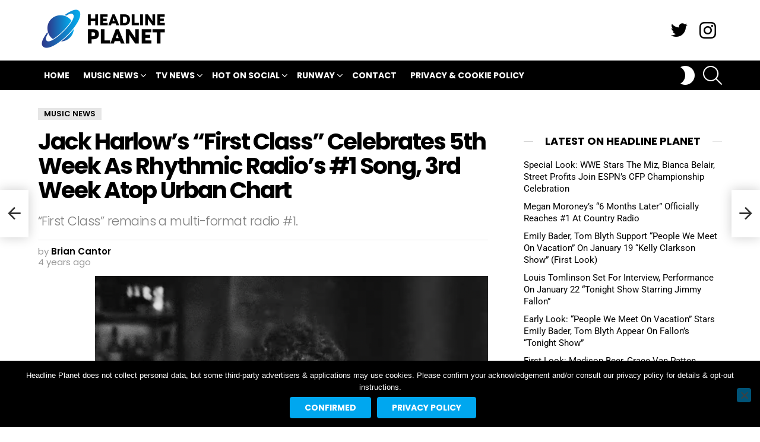

--- FILE ---
content_type: text/html; charset=utf-8
request_url: https://www.google.com/recaptcha/api2/aframe
body_size: 268
content:
<!DOCTYPE HTML><html><head><meta http-equiv="content-type" content="text/html; charset=UTF-8"></head><body><script nonce="kTs7xdURMeDgBZf0NM1vyA">/** Anti-fraud and anti-abuse applications only. See google.com/recaptcha */ try{var clients={'sodar':'https://pagead2.googlesyndication.com/pagead/sodar?'};window.addEventListener("message",function(a){try{if(a.source===window.parent){var b=JSON.parse(a.data);var c=clients[b['id']];if(c){var d=document.createElement('img');d.src=c+b['params']+'&rc='+(localStorage.getItem("rc::a")?sessionStorage.getItem("rc::b"):"");window.document.body.appendChild(d);sessionStorage.setItem("rc::e",parseInt(sessionStorage.getItem("rc::e")||0)+1);localStorage.setItem("rc::h",'1769036142518');}}}catch(b){}});window.parent.postMessage("_grecaptcha_ready", "*");}catch(b){}</script></body></html>